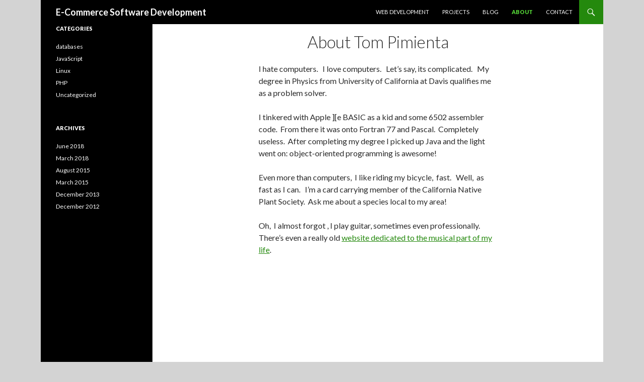

--- FILE ---
content_type: text/html; charset=UTF-8
request_url: http://phpfunk.com/about-tom-pimienta/
body_size: 4528
content:
<!DOCTYPE html>
<!--[if IE 7]>
<html class="ie ie7" lang="en-US">
<![endif]-->
<!--[if IE 8]>
<html class="ie ie8" lang="en-US">
<![endif]-->
<!--[if !(IE 7) & !(IE 8)]><!-->
<html lang="en-US">
<!--<![endif]-->
<head>
	<meta charset="UTF-8">
<!-- Google Tag Manager -->
<script>(function(w,d,s,l,i){w[l]=w[l]||[];w[l].push({'gtm.start':
new Date().getTime(),event:'gtm.js'});var f=d.getElementsByTagName(s)[0],
j=d.createElement(s),dl=l!='dataLayer'?'&l='+l:'';j.async=true;j.src=
'https://www.googletagmanager.com/gtm.js?id='+i+dl;f.parentNode.insertBefore(j,f);
})(window,document,'script','dataLayer','GTM-TF33MZ');</script>
<!-- End Google Tag Manager -->
	<meta name="viewport" content="width=device-width">
	<title>About Tom Pimienta | E-Commerce Software Development</title>
	<link rel="profile" href="http://gmpg.org/xfn/11">
	<link rel="pingback" href="http://phpfunk.com/wordpress/xmlrpc.php">
	<!--[if lt IE 9]>
	<script src="http://phpfunk.com/wp-content/themes/twentyfourteen/js/html5.js"></script>
	<![endif]-->
	<link rel='dns-prefetch' href='//fonts.googleapis.com' />
<link rel='dns-prefetch' href='//s.w.org' />
<link rel="alternate" type="application/rss+xml" title="E-Commerce Software Development &raquo; Feed" href="http://phpfunk.com/feed/" />
<link rel="alternate" type="application/rss+xml" title="E-Commerce Software Development &raquo; Comments Feed" href="http://phpfunk.com/comments/feed/" />
		<script type="text/javascript">
			window._wpemojiSettings = {"baseUrl":"https:\/\/s.w.org\/images\/core\/emoji\/2.2.1\/72x72\/","ext":".png","svgUrl":"https:\/\/s.w.org\/images\/core\/emoji\/2.2.1\/svg\/","svgExt":".svg","source":{"concatemoji":"http:\/\/phpfunk.com\/wordpress\/wp-includes\/js\/wp-emoji-release.min.js?ver=4.7.31"}};
			!function(t,a,e){var r,n,i,o=a.createElement("canvas"),l=o.getContext&&o.getContext("2d");function c(t){var e=a.createElement("script");e.src=t,e.defer=e.type="text/javascript",a.getElementsByTagName("head")[0].appendChild(e)}for(i=Array("flag","emoji4"),e.supports={everything:!0,everythingExceptFlag:!0},n=0;n<i.length;n++)e.supports[i[n]]=function(t){var e,a=String.fromCharCode;if(!l||!l.fillText)return!1;switch(l.clearRect(0,0,o.width,o.height),l.textBaseline="top",l.font="600 32px Arial",t){case"flag":return(l.fillText(a(55356,56826,55356,56819),0,0),o.toDataURL().length<3e3)?!1:(l.clearRect(0,0,o.width,o.height),l.fillText(a(55356,57331,65039,8205,55356,57096),0,0),e=o.toDataURL(),l.clearRect(0,0,o.width,o.height),l.fillText(a(55356,57331,55356,57096),0,0),e!==o.toDataURL());case"emoji4":return l.fillText(a(55357,56425,55356,57341,8205,55357,56507),0,0),e=o.toDataURL(),l.clearRect(0,0,o.width,o.height),l.fillText(a(55357,56425,55356,57341,55357,56507),0,0),e!==o.toDataURL()}return!1}(i[n]),e.supports.everything=e.supports.everything&&e.supports[i[n]],"flag"!==i[n]&&(e.supports.everythingExceptFlag=e.supports.everythingExceptFlag&&e.supports[i[n]]);e.supports.everythingExceptFlag=e.supports.everythingExceptFlag&&!e.supports.flag,e.DOMReady=!1,e.readyCallback=function(){e.DOMReady=!0},e.supports.everything||(r=function(){e.readyCallback()},a.addEventListener?(a.addEventListener("DOMContentLoaded",r,!1),t.addEventListener("load",r,!1)):(t.attachEvent("onload",r),a.attachEvent("onreadystatechange",function(){"complete"===a.readyState&&e.readyCallback()})),(r=e.source||{}).concatemoji?c(r.concatemoji):r.wpemoji&&r.twemoji&&(c(r.twemoji),c(r.wpemoji)))}(window,document,window._wpemojiSettings);
		</script>
		<style type="text/css">
img.wp-smiley,
img.emoji {
	display: inline !important;
	border: none !important;
	box-shadow: none !important;
	height: 1em !important;
	width: 1em !important;
	margin: 0 .07em !important;
	vertical-align: -0.1em !important;
	background: none !important;
	padding: 0 !important;
}
</style>
<link rel='stylesheet' id='contact-form-7-css'  href='http://phpfunk.com/wp-content/plugins/contact-form-7/includes/css/styles.css?ver=4.5.1' type='text/css' media='all' />
<link rel='stylesheet' id='parent-style-css'  href='http://phpfunk.com/wp-content/themes/twentyfourteen/style.css?ver=4.7.31' type='text/css' media='all' />
<link rel='stylesheet' id='twentyfourteen-lato-css'  href='https://fonts.googleapis.com/css?family=Lato%3A300%2C400%2C700%2C900%2C300italic%2C400italic%2C700italic&#038;subset=latin%2Clatin-ext' type='text/css' media='all' />
<link rel='stylesheet' id='genericons-css'  href='http://phpfunk.com/wp-content/themes/twentyfourteen/genericons/genericons.css?ver=3.0.3' type='text/css' media='all' />
<link rel='stylesheet' id='twentyfourteen-style-css'  href='http://phpfunk.com/wp-content/themes/phpfunk-2014/style.css?ver=4.7.31' type='text/css' media='all' />
<!--[if lt IE 9]>
<link rel='stylesheet' id='twentyfourteen-ie-css'  href='http://phpfunk.com/wp-content/themes/twentyfourteen/css/ie.css?ver=20131205' type='text/css' media='all' />
<![endif]-->
<script type='text/javascript' src='http://phpfunk.com/wordpress/wp-includes/js/jquery/jquery.js?ver=1.12.4'></script>
<script type='text/javascript' src='http://phpfunk.com/wordpress/wp-includes/js/jquery/jquery-migrate.min.js?ver=1.4.1'></script>
<link rel='https://api.w.org/' href='http://phpfunk.com/wp-json/' />
<link rel="EditURI" type="application/rsd+xml" title="RSD" href="http://phpfunk.com/wordpress/xmlrpc.php?rsd" />
<link rel="wlwmanifest" type="application/wlwmanifest+xml" href="http://phpfunk.com/wordpress/wp-includes/wlwmanifest.xml" /> 
<meta name="generator" content="WordPress 4.7.31" />
<link rel="canonical" href="http://phpfunk.com/about-tom-pimienta/" />
<link rel='shortlink' href='http://phpfunk.com/?p=117' />
<link rel="alternate" type="application/json+oembed" href="http://phpfunk.com/wp-json/oembed/1.0/embed?url=http%3A%2F%2Fphpfunk.com%2Fabout-tom-pimienta%2F" />
<link rel="alternate" type="text/xml+oembed" href="http://phpfunk.com/wp-json/oembed/1.0/embed?url=http%3A%2F%2Fphpfunk.com%2Fabout-tom-pimienta%2F&#038;format=xml" />
</head>

<body class="page-template-default page page-id-117 masthead-fixed full-width singular">
<!-- Google Tag Manager (noscript) -->
<noscript><iframe src="https://www.googletagmanager.com/ns.html?id=GTM-TF33MZ"
height="0" width="0" style="display:none;visibility:hidden"></iframe></noscript>
<!-- End Google Tag Manager (noscript) -->
<div id="page" class="hfeed site">
	
	<header id="masthead" class="site-header" role="banner">
		<div class="header-main">
			<h1 class="site-title"><a href="http://phpfunk.com/" rel="home">E-Commerce Software Development</a></h1>

			<div class="search-toggle">
				<a href="#search-container" class="screen-reader-text" aria-expanded="false" aria-controls="search-container">Search</a>
			</div>

			<nav id="primary-navigation" class="site-navigation primary-navigation" role="navigation">
				<button class="menu-toggle">Primary Menu</button>
				<a class="screen-reader-text skip-link" href="#content">Skip to content</a>
				<div class="menu-hnav-container"><ul id="primary-menu" class="nav-menu"><li id="menu-item-104" class="menu-item menu-item-type-post_type menu-item-object-page menu-item-home menu-item-104"><a href="http://phpfunk.com/">Web Development</a></li>
<li id="menu-item-196" class="menu-item menu-item-type-post_type menu-item-object-page menu-item-196"><a href="http://phpfunk.com/projects/">Projects</a></li>
<li id="menu-item-126" class="menu-item menu-item-type-post_type menu-item-object-page menu-item-126"><a href="http://phpfunk.com/blog/">Blog</a></li>
<li id="menu-item-119" class="menu-item menu-item-type-post_type menu-item-object-page current-menu-item page_item page-item-117 current_page_item menu-item-119"><a href="http://phpfunk.com/about-tom-pimienta/">About</a></li>
<li id="menu-item-103" class="menu-item menu-item-type-post_type menu-item-object-page menu-item-103"><a href="http://phpfunk.com/contact/">Contact</a></li>
</ul></div>			</nav>
		</div>

		<div id="search-container" class="search-box-wrapper hide">
			<div class="search-box">
				<form role="search" method="get" class="search-form" action="http://phpfunk.com/">
				<label>
					<span class="screen-reader-text">Search for:</span>
					<input type="search" class="search-field" placeholder="Search &hellip;" value="" name="s" />
				</label>
				<input type="submit" class="search-submit" value="Search" />
			</form>			</div>
		</div>
	</header><!-- #masthead -->

	<div id="main" class="site-main">

<div id="main-content" class="main-content">

	<div id="primary" class="content-area">
		<div id="content" class="site-content" role="main">

			
<article id="post-117" class="post-117 page type-page status-publish hentry">
	<header class="entry-header"><h1 class="entry-title">About Tom Pimienta</h1></header><!-- .entry-header -->
	<div class="entry-content">
		<p>I hate computers.   I love computers.   Let&#8217;s say, its complicated.   My degree in Physics from University of California at Davis qualifies me as a problem solver.</p>
<p>I tinkered with Apple ][e BASIC as a kid and some 6502 assembler code.  From there it was onto Fortran 77 and Pascal.  Completely useless.  After completing my degree I picked up Java and the light went on: object-oriented programming is awesome!</p>
<p>Even more than computers,  I like riding my bicycle,  fast.   Well,  as fast as I can.   I&#8217;m a card carrying member of the California Native Plant Society.  Ask me about a species local to my area!</p>
<p>Oh,  I almost forgot , I play guitar, sometimes even professionally.  There&#8217;s even a really old <a href="http://guitar.phpfunk.com">website dedicated to the musical part of my life</a>.</p>
	</div><!-- .entry-content -->
</article><!-- #post-## -->

		</div><!-- #content -->
	</div><!-- #primary -->
	</div><!-- #main-content -->

<div id="secondary">
	
	
		<div id="primary-sidebar" class="primary-sidebar widget-area" role="complementary">
		<aside id="categories-2" class="widget widget_categories"><h1 class="widget-title">Categories</h1>		<ul>
	<li class="cat-item cat-item-5"><a href="http://phpfunk.com/category/databases/" >databases</a>
</li>
	<li class="cat-item cat-item-6"><a href="http://phpfunk.com/category/javascript/" >JavaScript</a>
</li>
	<li class="cat-item cat-item-2"><a href="http://phpfunk.com/category/linux/" >Linux</a>
</li>
	<li class="cat-item cat-item-8"><a href="http://phpfunk.com/category/php/" >PHP</a>
</li>
	<li class="cat-item cat-item-1"><a href="http://phpfunk.com/category/uncategorized/" >Uncategorized</a>
</li>
		</ul>
</aside><aside id="archives-3" class="widget widget_archive"><h1 class="widget-title">Archives</h1>		<ul>
			<li><a href='http://phpfunk.com/2018/06/'>June 2018</a></li>
	<li><a href='http://phpfunk.com/2018/03/'>March 2018</a></li>
	<li><a href='http://phpfunk.com/2015/08/'>August 2015</a></li>
	<li><a href='http://phpfunk.com/2015/03/'>March 2015</a></li>
	<li><a href='http://phpfunk.com/2013/12/'>December 2013</a></li>
	<li><a href='http://phpfunk.com/2012/12/'>December 2012</a></li>
		</ul>
		</aside>	</div><!-- #primary-sidebar -->
	</div><!-- #secondary -->

		</div><!-- #main -->

		<footer id="colophon" class="site-footer" role="contentinfo">

			
			<div class="site-info">
								<a href="http://wordpress.org/">Proudly powered by WordPress</a>
			</div><!-- .site-info -->
		</footer><!-- #colophon -->
	</div><!-- #page -->

	<script type='text/javascript' src='http://phpfunk.com/wp-content/plugins/contact-form-7/includes/js/jquery.form.min.js?ver=3.51.0-2014.06.20'></script>
<script type='text/javascript'>
/* <![CDATA[ */
var _wpcf7 = {"loaderUrl":"http:\/\/phpfunk.com\/wp-content\/plugins\/contact-form-7\/images\/ajax-loader.gif","recaptcha":{"messages":{"empty":"Please verify that you are not a robot."}},"sending":"Sending ..."};
/* ]]> */
</script>
<script type='text/javascript' src='http://phpfunk.com/wp-content/plugins/contact-form-7/includes/js/scripts.js?ver=4.5.1'></script>
<script type='text/javascript' src='http://phpfunk.com/wp-content/themes/twentyfourteen/js/functions.js?ver=20150315'></script>
<script type='text/javascript' src='http://phpfunk.com/wordpress/wp-includes/js/wp-embed.min.js?ver=4.7.31'></script>
<script type="text/javascript">
jQuery(document).ready(function() {
    jQuery(window).scroll(function () {
        if (!jQuery('.post-thumbnail img').length) {
            return;
        }
        /*
      if (jQuery(document).scrollTop() < 40) {
        jQuery('.post-thumbnail').removeClass('tiny');
      } else {
        jQuery('.post-thumbnail').css('height', '100%');
      }
         */

      var opacity = 1.0;
      // do this way so background tracks w/ mobile-view image that is resized
      var img_height = parseFloat(jQuery('.post-thumbnail img').css('height'));
      var scroll_pos = jQuery(document).scrollTop();
      var height = img_height -  2 * scroll_pos;
      if (height < 0) {
          height = 0;
      } else {
          opacity = height/img_height;
      }
      if (scroll_pos == 0) {
        jQuery('.post-thumbnail').css('height', '100%');
      } else {
        jQuery('.post-thumbnail').css('height', height + 'px');
      }
      jQuery('.post-thumbnail img').css('opacity', opacity);
    });
});
</script>
<script type="text/javascript" src="//s7.addthis.com/js/300/addthis_widget.js#pubid=ra-531f36663ed1684b"></script>

</body>
</html>


--- FILE ---
content_type: text/css
request_url: http://phpfunk.com/wp-content/themes/phpfunk-2014/style.css?ver=4.7.31
body_size: 1863
content:
/*
 Theme Name:   PhpFunk-2014
 Theme URI:    http://phpfunk.com
 Description:  phpfunk wordpress theme
 Author:       Tom Pimienta
 Author URI:   http://phpfunk.com
 Template:     twentyfourteen
 Version:      0.0.1
 Text Domain:  phpfunk-2014
*/

/* basic structure */
.site {
    margin: 0 auto;
    max-width: 100%; 
}
body {
    background: lightgray;
}

.container:after {
	content: "";
	display: table;
}

.col-3,
.col-2 {
    float: left;        
    width: 100%;
}

.col-pad {
    padding: 1em;
}

/* header */
.site-header {
    max-width: 1118px !important;
}

/* make the green background search go 100% */
.search-box-wrapper {
    padding-left: 0;
}

/*
.featured-content {
    padding-left: 50px;
}
*/
/*
.site-main .widecolumn {
    margin-left: 50px;
    margin-right: 15%;
}
*/

.home * .site-content {
    margin: 0 auto;
}

.home .site:before {
    width: 0;
}



.home * #secondary {
    display: none;
    width: 0;
}




/* center everything on the page */

.hentry {
    margin: 0 auto;
}

/* need these styles on true full width aka home page */
.home .site-content .entry-header,
.home .site-content .entry-content,
.home .site-content .entry-summary,
.home .site-content .entry-meta,
.home .page-content {
    margin: 0 auto;
    max-width: 1118px;
}


h1.entry-title {
    text-transform: none;
    text-align: center;
    margin-top: .5em;
}

div#register-form {
    width: 400px;
    overflow: hidden;
    height: 230px;
    position: relative;
    background: #f9f9f9 url(images/secure.png) no-repeat 260px 40px;
    font-family: Helvetica Neue, Helvetica, Arial !important;
}

div#register-form input[type="submit"]#register {
    background: url(images/register.jpg) no-repeat;
    border: 0;
    clear: both;
    cursor: pointer;
    height: 31px;
    overflow: hidden;
    position: relative;
    left:295px;
    text-indent: -9999px;
    top:42px;
    width:92px;
}
div#register-form input[type="submit"]#register:hover {
    background-position: 0 -32px;
}

div#register-form span {
    display: block;
    margin-bottom: 22px;
}
 
div#register-form div.title {margin-left:15px}
div#register-form div.title h1,
div#register-form div.title span {text-shadow:1px 1px 0px #fff}
div#register-form div.title h1 {
    margin:7px 0;
}
 
p.statement {
    position:absolute;
    bottom:-2px;
    left:10px;
    font-size:.9em;
    color:#6d6d6d;
    text-shadow:1px 1px 0px #fff;
}

/* make full width */
.site {
	position: relative;
}
#page {
}

body {
    max-width: 1118px;
    margin: 0 auto;
}
/*
#main,
header,
#masthead,
footer {
    max-width: 1118px;
    margin: 0 auto;
}
*/
#main {
    width: 100%;
}

.content-area {
    /* remove gap between content and header when there is no featured image */
    padding: 0;
}



.site-header {
    max-width: 100%;
}

/* shrink featured image on scroll */
.post-thumbnail {
}
.post-thumbnail.tiny {
    height: 0px;
}
.post-thumbnail {
    overflow: hidden; /* required to make featured img disappear on wide screens */
}

#site-header img {
    display: none;
}

#header-img-txt {
    display: block;
    text-align: center;
    padding: .5em 0;
}

#header-img-txt div {
    font-size: 120%;
}

@media screen and (min-width: 594px) {
    #site-header img {
        display: block;
    }
    #header-img-txt {
        display: none;
    }
}
@media screen and (min-width: 1024px) {
    .col-3 {
        width: 33.333333333%;
    }
    .col-2 {
        width: 50%;
    }
    /* @HACK makes sure all 3 divs content area is same height, so positioning of buttons lines up! */
    .home-squares .col-pad {
        height: 9em;
    }
    .col-pad {
        padding: 0 1.5em 1em 0;
    }
}

 
.clearfix:after
{
    content: ".";
    display: block;
    height: 0;
    clear: both;
    visibility: hidden;
}
.clearfix
{
    min-width: 0;       /* trigger hasLayout for IE7 */
    display: inline-block;
    /* \*/  display: block; /* Hide from IE Mac */
}
* html .clearfix
{
       /* \*/  height: 1%; /* Hide from IE Mac */
}


.home-squares h2 {
    line-height: 54px;
    font-size: 18px;
    padding-left: 63px;
}
#seodev {
    background: url('/images/seo-services.png') no-repeat;
}

#ecomdev {
    background: url('/images/sacramento-e-commerce-development.png') no-repeat;
}

#webdev {
    background: url('/images/web-design-sacramento.png') no-repeat;
}

.action-button {
    text-align: center;
    width: 100%;
}

.action-button a {
    display: inline-block;
}


.promo-1 {
    margin: 1em 0 3em;
    text-align: center;
    line-height: 2em;
    border-top: 1px solid #b6b6b6;
    padding-top: 1.5em;
    font-size: 130%;
}
 
.promo-1 div:nth-child(2) {
    font-style: italic;
}


.quote-container {
    margin-top: 2em;
}
.qoute-container blockquote {
    margin-bottom: 2em;
}
.code {
    padding: 1em 0;
    margin: 1em 0;
    background: #000;
    color: #0f0;
    font-family: monospace;
    display: block;
}
.code, .code * {
    font-size: .6em;
}

/* make category link have some white space and be little bit larger */
.entry-header .cat-links a {
    display: block;
    margin: 1em 0;
    font-size: 1.2em;
}

.category-display {
    display: block;
}
.blog-list div {
    margin: 1em 0;
}


--- FILE ---
content_type: text/plain
request_url: https://www.google-analytics.com/j/collect?v=1&_v=j102&a=885722992&t=pageview&_s=1&dl=http%3A%2F%2Fphpfunk.com%2Fabout-tom-pimienta%2F&ul=en-us%40posix&dt=About%20Tom%20Pimienta%20%7C%20E-Commerce%20Software%20Development&sr=1280x720&vp=1280x720&_u=YEBAAAABAAAAAC~&jid=503226106&gjid=1440007780&cid=1356924399.1769367041&tid=UA-1071866-2&_gid=1547551879.1769367041&_r=1&_slc=1&gtm=45He61m1h2n71TF33MZza200&gcd=13l3l3l3l1l1&dma=0&tag_exp=103116026~103200004~104527906~104528500~104573694~104684208~104684211~105391253~115616986~115938466~115938469~116682875~117041587~117223565&z=1630662435
body_size: -448
content:
2,cG-GQNHZ9BHVT